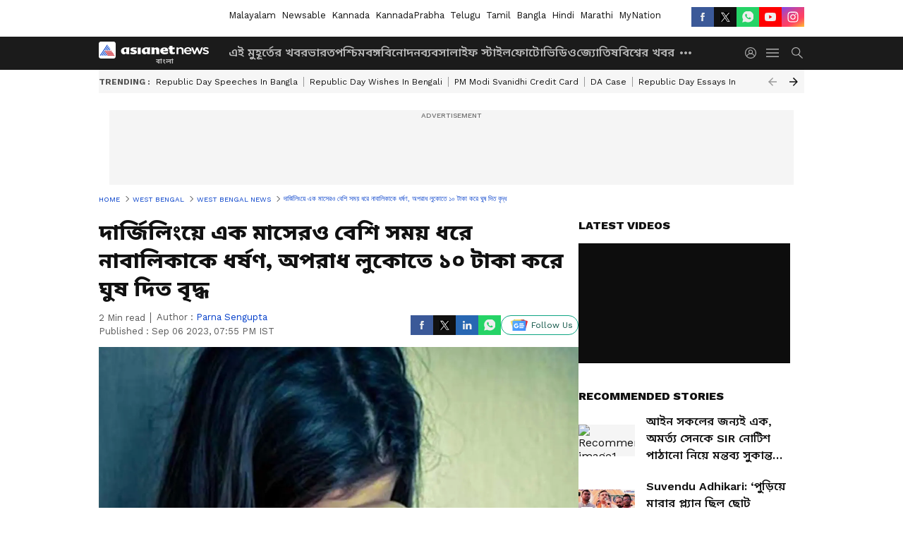

--- FILE ---
content_type: text/html; charset=utf-8
request_url: https://www.google.com/recaptcha/api2/aframe
body_size: 271
content:
<!DOCTYPE HTML><html><head><meta http-equiv="content-type" content="text/html; charset=UTF-8"></head><body><script nonce="NWZJUqfbzMFQRSw31VKNyQ">/** Anti-fraud and anti-abuse applications only. See google.com/recaptcha */ try{var clients={'sodar':'https://pagead2.googlesyndication.com/pagead/sodar?'};window.addEventListener("message",function(a){try{if(a.source===window.parent){var b=JSON.parse(a.data);var c=clients[b['id']];if(c){var d=document.createElement('img');d.src=c+b['params']+'&rc='+(localStorage.getItem("rc::a")?sessionStorage.getItem("rc::b"):"");window.document.body.appendChild(d);sessionStorage.setItem("rc::e",parseInt(sessionStorage.getItem("rc::e")||0)+1);localStorage.setItem("rc::h",'1769402659229');}}}catch(b){}});window.parent.postMessage("_grecaptcha_ready", "*");}catch(b){}</script></body></html>

--- FILE ---
content_type: application/javascript; charset=utf-8
request_url: https://fundingchoicesmessages.google.com/f/AGSKWxWsnWRtt6iWKPXD5nK6EirmVD5VJXq1ylEc-2uW6RlONIWTLEn45UNy9WwkjVzVTcNg0xg9qClBtBxyqVTYelnO__UtfQHujTS8P6Kj53fBs1VayVBcZHXnchumH0lQglGoR7_y98LTBGGfstKoldQ1iuFuINgkwUZAgJXwGCox7PpRr3ccmVuKabJ1/_/bnr.php?=728x90;/showbanner./ads-gpt./advertisingmanual.
body_size: -1288
content:
window['17318a1c-c6f3-4112-b74e-4dce3609a132'] = true;